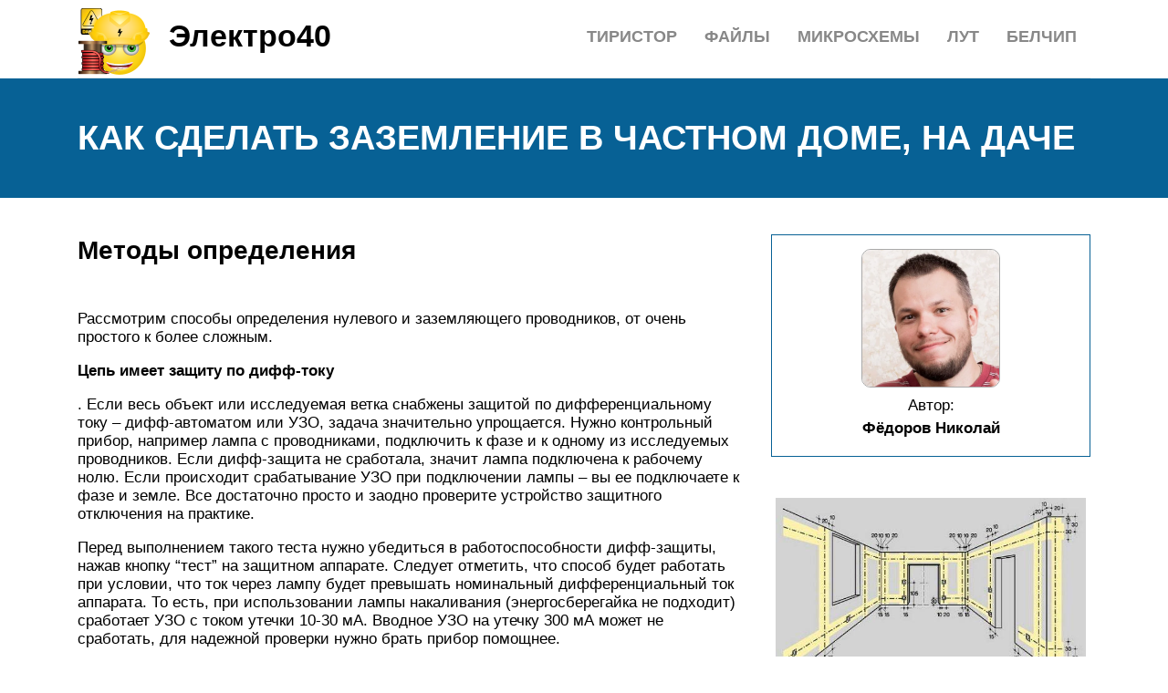

--- FILE ---
content_type: text/html; charset=UTF-8
request_url: https://elektro40.ru/montaz-vnutrennego-kontura-zazemlenia/
body_size: 16017
content:
<!DOCTYPE html>
<html lang="ru">
<head>
	<title>Заземление в частном доме: системы, схемы, фото, видео</title>
	<meta name='description' content='Правила эксплуатации любых электроустановок требуют обустройства контура заземления. Рассмотрим требования к организации заземления и узнаем как сделать его своими руками.'>
	<meta charset="UTF-8">
	<meta name="viewport" content="width=device-width, initial-scale=1">
	<meta name="theme-color" content="#697c95">
	<link rel="shortcut icon" href="https://elektro40.ru/wp-content/themes/bukabaza/favicon.png" type="image/png">
	<link type="image/png" sizes="120x120" rel="icon" href="https://elektro40.ru/wp-content/themes/bukabaza/icon-120.png">
	<link rel="stylesheet" href="https://elektro40.ru/wp-content/themes/bukabaza/style.css">
	<meta name="google-site-verification" content="Fb-q-vWMhHvp_qHgtjZdVq6ANSdWgbkqNZsRggywMBs" />
<meta name="yandex-verification" content="59db3f47a74e4421" /><!-- Yandex.RTB -->
<script>window.yaContextCb=window.yaContextCb||[]</script>
<script src="https://yandex.ru/ads/system/context.js" async></script>
<script type="text/javascript" src="https://s3.wi-fi.ru/mtt/configs/sites/elektro40.js" async nocache></script>
<meta name="fpaaccept" content="c188ea65-eaed-4c10-b0d9-d0bc0752011b" /></head>
<body>
	<!-- Yandex.Metrika counter --> <script type="text/javascript" > (function(m,e,t,r,i,k,a){m[i]=m[i]||function(){(m[i].a=m[i].a||[]).push(arguments)}; m[i].l=1*new Date();k=e.createElement(t),a=e.getElementsByTagName(t)[0],k.async=1,k.src=r,a.parentNode.insertBefore(k,a)}) (window, document, "script", "https://mc.yandex.ru/metrika/tag.js", "ym"); ym(87665320, "init", { clickmap:true, trackLinks:true, accurateTrackBounce:true }); </script> <noscript><div><img src="https://mc.yandex.ru/watch/87665320" style="position:absolute; left:-9999px;" alt="" /></div></noscript> <!-- /Yandex.Metrika counter --><div class="container">
	<header>
		<div class="navitop visible-lg visible-md" id="myNavitop">
			<a href="/" class="logotype">
				<img src="https://elektro40.ru/wp-content/themes/bukabaza/logo.png" alt="Логотип сайта Электро40"> <p>Электро40</p>
			</a>
			<ul id="menu-menu-1" class="top_menu"><li id="menu-item-57013" class="menu-item menu-item-type-post_type menu-item-object-post menu-item-57013"><a href="https://elektro40.ru/belcip/">Белчип</a></li>
<li id="menu-item-57014" class="menu-item menu-item-type-post_type menu-item-object-post menu-item-57014"><a href="https://elektro40.ru/lut/">Лут</a></li>
<li id="menu-item-57015" class="menu-item menu-item-type-post_type menu-item-object-post menu-item-57015"><a href="https://elektro40.ru/analogovye-mikroshemy/">Микросхемы</a></li>
<li id="menu-item-57016" class="menu-item menu-item-type-post_type menu-item-object-post menu-item-57016"><a href="https://elektro40.ru/programmirovanie-mikrokontrollerov-avr/">Файлы</a></li>
<li id="menu-item-57017" class="menu-item menu-item-type-post_type menu-item-object-post menu-item-57017"><a href="https://elektro40.ru/tiristor/">Тиристор</a></li>
</ul>		</div>
	</header>
</div>
<div class="darkbg">
	<div class="container">
		<h1>Как сделать заземление в частном доме, на даче</h1>
	</div>
</div>
<div class="container">
	<div class="row">
		<div class="col-md-8">
			<article>
								<div class="fa9dd1155d5eac10e34e79619c09c920" data-index="2" style="float: none; margin:10px 0 10px 0; text-align:center;">
<div class="adv">
<!-- Yandex.RTB R-A-1992899-6 -->
<div id="yandex_rtb_R-A-1992899-6"></div>
<script>window.yaContextCb.push(()=>{
	Ya.Context.AdvManager.render({
		"blockId": "R-A-1992899-6",
		"renderTo": "yandex_rtb_R-A-1992899-6"
	})
})
</script>
</div>
</div>
<h2>Методы определения</h2>
<p>Рассмотрим способы определения нулевого и заземляющего проводников, от очень простого к более сложным.</p>
<p><b>Цепь имеет защиту по дифф-току</b></p>
<p>. Если весь объект или исследуемая ветка снабжены защитой по дифференциальному току – дифф-автоматом или УЗО, задача значительно упрощается. Нужно контрольный прибор, например лампа с проводниками, подключить к фазе и к одному из исследуемых проводников. Если дифф-защита не сработала, значит лампа подключена к рабочему нолю. Если происходит срабатывание УЗО при подключении лампы – вы ее подключаете к фазе и земле. Все достаточно просто и заодно проверите устройство защитного отключения на практике.</p>
<p>Перед выполнением такого теста нужно убедиться в работоспособности дифф-защиты, нажав кнопку “тест” на защитном аппарате. Следует отметить, что способ будет работать при условии, что ток через лампу будет превышать номинальный дифференциальный ток аппарата. То есть, при использовании лампы накаливания (энергосберегайка не подходит) сработает УЗО с током утечки 10-30 мА. Вводное УЗО на утечку 300 мА может не сработать, для надежной проверки нужно брать прибор помощнее.</p>
<p><b>Сравнение с заземляющими контактами розеток</b></p>
<p>. Данный метод будет работать если на вводе стоит двухполюсный автомат, размыкающий рабочий ноль и в помещении имеются розетки с заземлением. Вводной автомат следует отключить, тем самым мы разомкнем любую связь ноля с землей. По возможности следует отключить все приборы из розеток.</p>
<p>Далее следует “прозвонить” мультиметром в режиме измерения сопротивления заземляющий контакт одной из розеток с исследуемыми контактами. При соединении с нулевым проводом, мультиметр должен показывать большое сопротивление, с заземляющим контактом на неизвестной точке с землей розетки сопротивление практически нулевое.</p>
<p>Таким способом можно заодно проверить правильность подключенных розеток: при отключенном вводном двухполюсном автомате, нулевые и заземляющие контакты прозваниваться не должны. Ну это при условии, что проводка изначально исправна и верно смонтирована.</p>
<p><b>Лезть в щит</b></p>
<p>. Если предыдущие способы реализовать нет возможности, придется лезть в “начинку” электрощита. Думаю напоминать здесь о технике безопасности не стоит: ее никто не отменял. На самом деле способ достаточно прост: нужно найти нулевой проводник, уходящий в помещение и отсоединить его от клемм щита. Затем прозвонить с исследуемыми контактами: с которым будет звониться – тот и есть нулевой проводник.</p>
<p>В случае с щитом вполне может возникнуть сложность, когда даже в щите сложно отличить <a href="/kak-otlicit-nol-ot-zazemlenia/">ноль от заземления</a>. В этом случае понадобятся токовые клещи. Нужно включить напряжение и нагрузку в помещении, и исследовать клещами неизвестные проводники в щите – где будет ток, так и рабочий ноль</p>
<p>
Обратите внимание: метод работает только в том случае, когда вы точно знаете, что один из проводников – ноль, а другой – земля. Все вышеописанные методы работают как с заземлением, так и с “занулением”
</p>
<p>Все вышеописанные методы работают как с заземлением, так и с “занулением”</p>
<p><b>Определить контакты при подключении электроплиты</b></p>
<p>. Иногда возникает необходимость заменить розетку электроплиты, а проводка советских времен или начала 90-х, одноцветная. Для верного определения зануления электроплиты необходимо условие – двухполюсный автомат во вводном щите, отключающий и фазу, и ноль от всей квартиры.</p>
<p>Итак, при включенной электроэнергии определяем фазу на ичсследуемых выводах для будущей розетки – этот контакт помечаем и откидываем в сторону, далее он нам не нужен. Потом нужно определить ноль в любой розетке в квартире – так как проводка советская, земли там нет, поэтому нолем окажется тот вывод, на котором не светится отвертка-индикатор.</p>
<p>Теперь обесточиваем всю квартиру и мультиметром прозваниваем ноль обычной розетки с двумя оставшимися контактами на электроплиту. Тот контакт, который звонится с нолем розетки – рабочий, а тот что не звонится – зануление (земля). Если же звонятся оба контакта – нужно искать ошибки в электропроводке. При организации зануления в советское время, его присоединяли к клемме “PEN” без каких-либо коммутационных аппаратов.</p>
<h2>Устройство контура заземления</h2>
<p><img decoding="async" alt="" src="/wp-content/uploads/b/6/e/b6e3175efa1483855330ca2093583200.jpeg" />Заземляющий контур — это защитное устройство, состоящее из нескольких металлических электродов, вертикально забитых в грунт на определенную глубину. Они соединены между собой горизонтальным заземлителем, который изготавливается из стальной полосы и с помощью сварки крепится к верхней части электродов. Собранный таким образом контур при помощи специального кабеля или стальной полосы соединяется с внутренней схемой заземления дома, которая выводится на наружную сторону стены здания.</p>
<h3>Принцип действия защитной цепи</h3>
<p>Правильно собранные в одну цепь заземляющие элементы защищают человека от внезапного удара током, а бытовые электроприборы — от поломки в случае пробоя напряжения на их корпус.</p>
<p>Это происходит таким образом. Во время короткого замыкания или утечки тока на обшивку прибора, с него снимается напряжение и через проводник отводится в грунт на заземляющее устройство. Поэтому, чтобы схема контура заземления работала четко, она выполняется строго по требованиям ГОСТа, где специально предусмотрены нормативы внешнего сопротивления всей цепи заземления с учетом таких факторов, как:</p>
<ol>
<li> Вид почвы и его влажность.</li>
<li>Уровень подпочвенных вод.</li>
<li>Количество электродов, их размер и расположение в контурном заземлении.</li>
<li>Глубина погружения электродов.</li>
<li>Материал электродов и линейных заземлителей, соединяющих их между собой, и внутренним заземлением здания.</li>
</ol>
<p>
https://youtube.com/watch?v=RrfehjDEYAQ</p>
<h3>Расчет профиля схемы</h3>
<p>Для правильного функционирования системы защиты желательно произвести расчет ее сопротивления. Для этого нужно учитывать следующее:</p>
<ol>
<li>Количество и параметры заземляющих электродов: длину, контактную площадь соприкосновения с землей и расстояние между собой.</li>
<li>Общую линейную длину горизонтальных заземлителей, соединяющих электроды и внутренний контур в доме.</li>
<li>Удельное сопротивление грунта.</li>
<li>Влажность грунта и его соленость.</li>
<li>Время года (температуру почвы).</li>
</ol>
<p><img decoding="async" alt="" src="/wp-content/uploads/6/2/8/628f929ec52fdefa911ff50b1d55205a.jpeg" /></p>
<p>Но как показывает практический опыт, ни одна расчетная методика полностью не учитывает приведенные факторы, а просто используется типичный образец конструкции ранее спроектированного и уже смонтированного контура.</p>
<h2>Заземление оборудования</h2>
<p>Правила устройства электроустановок требуют большую часть электрооборудования на 380В и 220В непосредственно подсоединять к заземляющему устройству.</p>
<p>Шина заземления
</p>
<p>Защитное заземление электрооборудования требуется проводить при переменном напряжении свыше 42 Вольта и постоянном напряжении от 110 Вольт. А также в условиях переменного напряжения 380В и постоянного напряжения 440В в электроустановках различного типа.</p>
<p>Заземлению подлежат:</p>
<ul>
<li>корпуса электрооборудования </li>
<li>металлические каркасы распределительных электрощитов и шкафов</li>
<li>оболочки проводов и кабелей</li>
<li>приводы аппаратов</li>
<li>обмотки трансформаторов</li>
<li>стальные тросы</li>
<li>трубы электропроводки и электрооборудования</li>
<li>металлические корпуса переносных и передвижных электроприемников</li>
<li>вторичные обмотки трансформаторов.</li>
</ul>
<p>Согласно ПУЭ не подходят для заземления:</p>
<ol>
<li>арматура опорных и подвесных изоляторов;</li>
<li>электрооборудование, зафиксированное на металлических заземленных конструкциях, при условии надежного контакта между ними;</li>
<li>при установке на деревянные конструкции не заземляются кронштейны и осветительная арматура; обшивка электроизмерительных приборов;</li>
<li>поверхность электроприемников с двойной изоляцией;</li>
<li>рельсы, проходящие за территорией электроподстанций.</li>
</ol>
<h2>Схемы заземления: какую лучше сделать</h2>
<p>В настоящий момент в частном секторе используют только две схемы подключения заземления — TN-C-S и TT. В большинстве своем к дому подходит двухжильный (220 В) или четырехжильный (380 В) кабель (система TN-С). При такой проводке кроме фазного (фазных) провода приходит защитный проводник PEN, в котором объединены ноль и земля. На данный момент этот способ не обеспечивает должной защиты от поражения электротоком, потому рекомендуется заменить старую двухпроводную проводку на трехпроводную (220 В) или пятипроводную (380 В).</p>
<p>Две схемы, которые применяются если надо сделать заземление в частном доме</p>
<p>Для  того чтобы получить нормальную трех- или пяти- жильную проводку необходимо провести разделение этого проводника на землю PE и нейтраль N (при этом необходим индивидуальный контур заземления). Делают это во вводном шкафу на фасаде дома или в учетно-распределительном шкафу внутри дома, но обязательно до счетчика. В зависимости от способа разделения получают либо систему TN-C-S, либо TT.</p>
<h3>Устройство в частном доме системы заземления TN-C-S</h3>
</p>
<p>
При использовании этой схемы очень важно сделать хороший индивидуальный контур заземления. Обратите внимание, что при системе TN-C-S  для защиты от поражения электрическим током необходима установка УЗО и дифавтоматов. Без них ни о какой защите речь не идет
</p>
<p>Также для обеспечения защиты требуется к земляной шине отдельными проводами (неразрывными) подключить все системы,  которые сделаны из токопроводящих материалов — отопление, водоснабжение, арматурный каркас фундамента, канализация, газопровод (если они выполнены из металлических труб) </p>
</p>
<p>Также для обеспечения защиты требуется к земляной шине отдельными проводами (неразрывными) подключить все системы,  которые сделаны из токопроводящих материалов — отопление, водоснабжение, арматурный каркас фундамента, канализация, газопровод (если они выполнены из металлических труб) </p>
<p>Потому шину заземления необходимо брать «с запасом»</p>
<p>Также для обеспечения защиты требуется к земляной шине отдельными проводами (неразрывными) подключить все системы,  которые сделаны из токопроводящих материалов — отопление, водоснабжение, арматурный каркас фундамента, канализация, газопровод (если они выполнены из металлических труб). Потому шину заземления необходимо брать «с запасом».</p>
<p>Схема преобразования системы TN-С на TN-С-S</p>
<p>Для разделения PEN проводника и создания заземления в частном доме TN-C-S нужны три шины: на металлическом основании — это будет шина PE (земляная), и на диэлектрическом основании — это будет шина N (нейтрали), и маленькая шина-расщепитель на четыре «посадочных» места.</p>
<p>Металлическую «земляную» шину надо прикрепить к металлическому корпусу шкафа так, чтобы был хороший электрический контакт. Для этого в местах крепления, под болты, с корпуса счищают краску до чистого металла. Нулевую шину — на диэлектрическом основании — лучше крепить на дин-рейку. Такой способ установки выполняет основное требование — после разделения шины PE и N нигде не должны пересекаться (не должны иметь контакта).</p>
<p>Заземление в частном доме — переход с системы TN-С на TN-С-S</p>
<p>Далее подключаем так:</p>
<ul>
<li>Пришедший с линии проводник PEN заводится на шину-расщепитель.</li>
<li>На эту же шину подключаем провод от контура заземления.</li>
<li>С одного гнезда медным проводом сечением 10 мм2 ставим перемычку на земляную шину;</li>
<li>С последнего свободного гнезда ставим перемычку на нулевую шину или шину нейтрали (тоже медный провод 10 мм2).</li>
</ul>
<p>Теперь все — заземление в частном доме сделано по схеме TN-C-S. Далее для подключения потребителей фазу берем от вводного кабеля, ноль — с шины N, землю — с шины PE. Обязательно следим, чтобы земля и ноль нигде не пересекались.</p>
<h3>Заземление по системе TT</h3>
<p>Преобразование схемы TN-C в TT происходит вообще просто. От столба приходят два провода. Фазный и дальше используется как фаза, а защитный PEN-проводник крепится к «нулевой» шине и дальше считается нулем. На шину заземления напрямую подается проводник от сделанного контура.</p>
<p>Заземление в частном доме своими руками — схема TT</p><div class="fa9dd1155d5eac10e34e79619c09c920" data-index="1" style="float: none; margin:10px 0 10px 0; text-align:center;">
<div class="adv"><!-- Yandex.RTB R-A-1992899-5 -->
<div id="yandex_rtb_R-A-1992899-5"></div>
<script>window.yaContextCb.push(()=>{
  Ya.Context.AdvManager.render({
    renderTo: 'yandex_rtb_R-A-1992899-5',
    blockId: 'R-A-1992899-5'
  })
})</script></div>
</div>

<p>Недостаток этой системы в том, что она обеспечивает  защиту только той техники, у которой предусмотрено использование «земляного» провода. Если есть еще бытовая техника, сделанная по двухпроводной схеме, она может оказаться под напряжением. Даже если корпуса их заземлить отдельными проводниками, в случае проблем напряжение может остаться на «нуле» (фазу разорвет автомат). Поэтому из этих двух схем предпочтение отдают TN-C-S как более надежной.</p>
<h2>СПОСОБЫ УСТРОЙСТВА НАРУЖНОГО КОНТУРА</h2>
<p>
В зависимости от конфигурации и типа заземлителя выделяют два основных способа монтажа защитного заземления: традиционный и глубинный. В первом случае в землю закладывается самодельная сварная конструкция из нескольких (чаще всего – трех) вертикальных элементов с ровным и одинаковым сечением.
</p>
</p>
<p>
	Оптимальной схемой признан равносторонний треугольник, предпочтение отдается длинным опорам максимально отдаленным друг от друга. </p>
<p>
Монтаж такого устройства заземления осуществляется с помощью:
</p>
<ul>
<li>вибрационных молотов, используемых при забивке трубного, углового или профилированного проката;</li>
<li>ручных инструментов (кувалды или зажимов);</li>
<li>сверлильных устройств с зажимами, оптимальными при необходимости ввинчивания круглых стержней.</li>
</ul>
<p>
К преимуществам традиционного способа обустройства защитного заземления относят сравнительно низкую смету, простоту монтажа и возможность самостоятельного выполнения работ. Минусы связаны с близостью к нулевому уровню и заложением сварных конструкций в землю, способ считается недостаточно надежным и безопасным.
</p>
<p>
Отдельные требования выдвигаются к месту расположения электродов, чем меньше на этом участке будут находиться люди, тем лучше. Оптимальной признана северная (теневая) сторона, как более сырая.
</p>
<p>
Глубинный способ монтажа предполагает закладку вертикальных электродов (модулей) на глубину до 15-30 м. Сварные соединения отсутствуют, элементы длиной около 1,5 м соединяются резьбовыми муфтами с токопроводящей смазкой и углубляются с помощью вибрационных молотов с энергией удара до 20-25 Дж.
</p>
<p>
Конфигурация заземлителя зависит от параметров участка и типа объекта, для жилых домов одного стержня более чем достаточно.
</p>
<p>
К преимуществам этого способа относят заводское качество модулей, отсутствие трудоемких земляных работ и возможность устройства защитного заземления в подвалах или внутри периметра дома.
</p>
<p>
Монтаж проводится при любых погодных условиях (при желании и наличии оборудования – своими силами), единственным минусом считается дороговизна самого устройства. В ходе выполнения работ штыри берегут от загибания, резьбовые соединения периодически подкручиваются.
 </p>
<p>
Потребность в альтернативных вариантах и дополнительных мерах возникает при устройстве заземления на скалистых, выщелоченных или сухих участках. При невозможности снижения удельного сопротивления почв или закладки вертикальных стержней длиной более 1 мм разумной альтернативой признано электролитическое заземление.
</p>
<p>
Суть данного способа заключается в размещении рядом с объектом L-образного перфорированного заземлителя, заполненного смесью минеральных солей.
</p>
<p>
Присоединение к остальным элементам происходит по стандартной схеме, ориентировочный срок службы системы составляет 50 лет. Соли обновляются раз в 10 лет, к минусам способа относят дороговизну и отрицательное влияние минералов на фундаментные конструкции. Но на участках с вечной мерзлотой этот способ считается более выгодным, чем закладка стержней до глубины незамерзающих водоемов или монтаж сложных конструкций.
</p>
<h2>Конструктивные особенности</h2>
<p>Как уже было сказано выше базовым элементом конструкции являются стержни заземления. Их количество, материал, диаметр и длина зависят от условий монтажа и показателя удельного сопротивления грунта растеканию тока. Чем выше сопротивление, тем больше общая длина и/или диаметр, количество точек установки заземлителей.</p>
<p>Стержни имеют резьбу на концах и соединяются между собой посредством муфт. При этом для обеспечения лучшей токопроводимости в местах их установки конструктив смазывают токопроводящей смазкой (пастой).</p>
<p>Зарубежные производители используют цапфовое безмуфтовое соединение, оно более контактное и его не нужно смазывать пастой. То есть получается самозакрывающаяся конструкция (на примере ниже показан разрез в месте соединения).</p>
<p>Для облегчения монтажа в землю в состав комплектов входят наконечники и удароприемные головки. Производители из России делают эти компоненты с резьбой, зарубежные исключают риски, возникающие при резьбовом контакте, особенно при забивании, и соединяют элементы надежно в стык.</p>
<p>В месте выхода последнего (верхнего) заземлителя всю конструкцию подключают с помощью зажима к системе молниезащиты или шине заземления</p>
<p>
Геометрия зажима значения не имеет (диагональный или крестовой), важно лишь чтоб его материал в плане коррозии не «конфликтовал» с материалом заземлителей и заземляющих проводников
</p>
<h2>Готовые комплекты заземления для частного дома</h2>
<p>Самостоятельный монтаж позволяет существенно снизить затраты на систему заземления. Однако готовые комплекты позволяют ускорить работы и повысить надежность контура. Можно выделить такие модели:</p>
<ol>
<li>
ZandZ – контур с одним или несколькими электродами из нержавеющей стали. Допускаемое заглубление — до 10 м. Цена зависит от длины штырей. Средняя цена комплекта с пятиметровыми электродами — 23500 рублей.</li>
<li>
Galmar – имеет электроды длиной до 30 м. Средняя цена — 41000 рублей.</li>
<li>
Elmast. Эта система изготавливается в России и адаптирована к российским условиям эксплуатации. Цена – от 8000 рублей.</li>
</ol>
<h2>Основные функциональные узлы системы заземления</h2>
<p>Полноценная система заземления состоит из: </p>
<ol>
<li>Контура заземления.</li>
<li>Полосового металла.</li>
<li>Медных заземляющих проводников.</li>
</ol>
<h3>Контур заземления</h3>
<p>Контур заземления — это группа соединенных между собой проводников или электродов (в большинстве случаев нержавеющая или обычная сталь) которые располагаются вертикально в земле и располагаются вблизи защищаемого объекта. </p>
<p>В зависимости от характеристик защищаемого объекта, для устройства контура заземления применяют уголки 50х50х5 мм (заземление для газового котла в частном доме), либо круглую сталь (ᴓ16–18) которые вбивают в землю на глубину 3 м. После чего данные электроды сваривают между собой с помощью полосы (4х40 мм) и выводят вышеуказанную полосу к месту подключения общей системы заземления дома.</p>
<p>На сегодняшний день существует 2 основных типа контура заземления: </p>
<ol>
<li>Замкнутый в виде равностороннего треугольника.</li>
<li>Линейный.</li>
</ol>
<p>Поскольку линейный контур заземления имеет существенный недостаток — при сильной коррозии соединителя между электродами часть контура будет попросту не способна отводить потенциал от электрооборудования и тем самым основное функциональное предназначение контура не будет выполнятся. По этой причине монтаж данного контура не будет рассмотрен в данной статье.</p>
<p>Конструктивно контур заземления своими руками выполняется в виде равностороннего треугольника с длинной стороны 3 м. Оптимальное расстояние от контура заземления до фундамента составляет 1 м. </p>
<p>После забивания на необходимую глубину электродов, по контуру полученного треугольника необходимо снять слой грунта в 30–50 см. Это необходимо для того, чтоб в дальнейшем упростить сваривание электродов между собой. Сваривание заземлителей между собой выполняется с помощью обычной полосы 40х4 мм. </p>
<p>После сваривание электродов, на фундамент здания в одном или нескольких местах выводится полоса 40х4 с приваренным болтом М12 или М14 с гайками и шайбами к которой затем производится подключение заземляющего проводника (в большинстве случаев желто-зеленого цвета) который является одной жилой вводного кабеля ВВГнг (ПВСнг) 3х6, ВВГнг (ПВСнг) 3х10.</p>
<p>При вводе объекта в эксплуатацию, очень часто возникают случаи, когда при проверке полученного контура заземления специализированной электротехнической лабораторией значение сопротивления выше 4 Ом. Это может быть вызвано высоким сопротивлением грунта или несоблюдением требований запроектированного заземления.</p>
<p>В таком случае можно развести в ведре воды 2–3 пачки соли и залить полученный раствор в места залегания электродов. Благодаря такой простой манипуляции можно уменьшить значение сопротивления контура заземления до 1–3 Ом. </p>
<p>После ознакомления с теорией рассмотрим практический ответ на вопрос: «как сделать заземление в частном доме своими руками»? </p>
<p>Если Вы не знаете, как правильно сделать заземление в частном доме и какие технические характеристики его должны быть, рекомендуем ознакомится с ПУЭ в котором Глава 1.7. под названием «Заземление и защитные меры электробезопасности» регламентирует основные технические характеристики контура заземления для оборудования до 1000 В.</p>
<p>Согласно данному нормативному документы сопротивление контура заземления должно быть: </p>
<ol>
<li>Не более 4 Ом для электроустановок до 1000 В (к данному классу электроустановок как раз и относится электрооборудование дачи, дома или коттеджа).</li>
<li>Не более 10 Ом в случае если суммарная мощность генераторов или трансформаторов менее 100 кВА.</li>
<li>Не более 0.5 Ом для электроустановок выше 1000 В с большими токами замыкания на землю (свыше 500 А).</li>
<li>Не более 10 Ом для электроустановок свыше 1000 В с маленьким током замыкания на землю.</li>
</ol>
<p>Практически доказано, что сопротивление заземляющего устройства в значительной степени определяется состоянием грунта в месте расположения заземлителя. В свою очередь, характеристики почвы в зоне проведения защитных работ зависят от следующих факторов: </p>
<p>Влажность почвы на участке проведения работ;</p>
<ul>
<li>Наличие в почве каменистых составляющих, в которых обустроить заземление попросту невозможно (в этом случае приходится выбирать другое место);</li>
<li>Возможность искусственного увлажнения грунта в особо засушливые летние периоды;</li>
<li>Химический состав почвы (наличие в ней солевых составляющих).</li>
</ul>
<p>Различные виды почвы</p>
<p>Исходя из особенностей формирования сопротивления заземлителя, предполагающих его снижение при увлажнении и повышении солевой концентрации, в случае крайней необходимости в грунт искусственно вводятся порции влажного химиката NaCl. </p>
<p>Хорошие грунты с точки зрения обустройства заземления – это суглинистые почвы с высоким содержанием торфяных составляющих и солей. </p>
<h2>Типы и конструкции заземления</h2>
<p>В частных домах требования ПУЭ допускают использование различных типов заземлений. В конструкцию обычного контура входят вертикальные электроды и одна горизонтальная перемычка. Все элементы должны быть одного размера и с круглым сечением в разрезе. Обычно они изготавливаются из толстой арматуры, труб или стальных прутьев.</p>
<p>Классической фигурой является контур заземления с конфигурацией треугольник, состоящий из арматурных прутьев в количестве 3 штук, размером 2 метра и более. Чем больше расстояние между прутками, тем эффективнее будет работать система. Минимальная дистанция составляет 1,5 м.</p>
<p>После того как электроды забиты в грунт, они соединяются между собой. На каждую сторону устанавливается отдельная полоса, закрепляемая на одной и той же высоте. Это и есть медные или стальные горизонтальные заземлители устанавливаемые на верхнюю часть штырей.</p>
<p>Место для установки контура в частном доме выбирается там, куда люди заходят очень редко. Предпочтение отдается северной стороне, которая плохо освещается и способствует сохранению в почве большого количества влаги. Расстояние от контура до стены дома должно быть не менее 1 метра.</p>
<p>В другом варианте заземление имеет конструкцию глубинного типа. В нем практически отсутствуют минусы, характерные для обычного способа, поскольку используется модульно-штыревая система. Весь комплект для сборки, сделанный на заводе, в техническом плане подтверждается сертификатом. Основным преимуществом данных систем является их соответствие нормативам, они отличаются повышенным сроком службы – от 30 лет и выше.</p>
<p>Электрический заряд стабильно растекается, независимо от погодных условий. Глубина залегания электродов достигает 30 метров, обеспечивая качество и надежность заземления, а вся собранная схема не требует постоянных проверок.</p>
<div class="fa9dd1155d5eac10e34e79619c09c920" data-index="3" style="float: none; margin:10px 0 10px 0; text-align:center;">
<!-- Yandex.RTB R-A-1992899-7 -->
<div id="yandex_rtb_R-A-1992899-7"></div>
<script>window.yaContextCb.push(()=>{
	Ya.Context.AdvManager.render({
		"blockId": "R-A-1992899-7",
		"renderTo": "yandex_rtb_R-A-1992899-7",
		"type": "feed"
	})
})
</script>
</div>

<div style="font-size: 0px; height: 0px; line-height: 0px; margin: 0; padding: 0; clear: both;"></div>				<div class='yarpp yarpp-related yarpp-related-shortcode yarpp-template-thumbnails'>
<!-- YARPP Thumbnails -->
<h3>Похожие записи:</h3>
<div class="yarpp-thumbnails-horizontal">
<a class='yarpp-thumbnail' rel='norewrite' href='https://elektro40.ru/svetodiodnye-lampy-h7-dla-bliznego-sveta/' title='Светодиодные лампы h7: характеристики, особенности и применение'>
<img width="150" height="150" src="https://elektro40.ru/wp-content/uploads/7/8/e/78e204bd9660451f4669a83ca9e7ad01.jpeg" class="attachment-thumbnail size-thumbnail wp-post-image" alt="" data-pin-nopin="true" decoding="async" loading="lazy" /><span class="yarpp-thumbnail-title">Светодиодные лампы h7: характеристики, особенности и применение</span></a>
<a class='yarpp-thumbnail' rel='norewrite' href='https://elektro40.ru/kak-ustanovit-dvojnuu-rozetku/' title='Как правильно подключить двойную или тройную розетку'>
<img width="150" height="150" src="https://elektro40.ru/wp-content/uploads/3/7/f/37f6f6349df001fb50f34e1d4c8eac76.jpeg" class="attachment-thumbnail size-thumbnail wp-post-image" alt="" data-pin-nopin="true" decoding="async" loading="lazy" /><span class="yarpp-thumbnail-title">Как правильно подключить двойную или тройную розетку</span></a>
<a class='yarpp-thumbnail' rel='norewrite' href='https://elektro40.ru/voltmetr-na-arduino/' title='Как сделать 5в вольтметр с помощью arduino'>
<img width="150" height="150" src="https://elektro40.ru/wp-content/uploads/1/7/8/1782bb6e2e3fba5eac9f2b97ecb05cda.webp" class="attachment-thumbnail size-thumbnail wp-post-image" alt="" data-pin-nopin="true" decoding="async" loading="lazy" /><span class="yarpp-thumbnail-title">Как сделать 5в вольтметр с помощью arduino</span></a>
<a class='yarpp-thumbnail' rel='norewrite' href='https://elektro40.ru/dinamiceskoe-tormozenie-dpt/' title='Схемы рекуперативное торможение асинхронных двигателей'>
<img width="150" height="150" src="https://elektro40.ru/wp-content/uploads/d/8/e/d8e02b31bca845ed1f43bc0eb1e3a938.gif" class="attachment-thumbnail size-thumbnail wp-post-image" alt="" data-pin-nopin="true" decoding="async" loading="lazy" /><span class="yarpp-thumbnail-title">Схемы рекуперативное торможение асинхронных двигателей</span></a>
<a class='yarpp-thumbnail' rel='norewrite' href='https://elektro40.ru/kak-opredelit-naprazenie-na-rezistore/' title='Формулы, позволяющие рассчитать сопротивление для понижения напряжения'>
<img width="150" height="150" src="https://elektro40.ru/wp-content/uploads/8/8/a/88a2e8c9a5036d4c6263bf16f1ced67e.png" class="attachment-thumbnail size-thumbnail wp-post-image" alt="" data-pin-nopin="true" decoding="async" loading="lazy" /><span class="yarpp-thumbnail-title">Формулы, позволяющие рассчитать сопротивление для понижения напряжения</span></a>
<a class='yarpp-thumbnail' rel='norewrite' href='https://elektro40.ru/cd2003gp/' title='Простой приёмник на cd2003gb/gp'>
<img width="150" height="150" src="https://elektro40.ru/wp-content/uploads/a/c/8/ac814688565ab94fdc1ba34f35f811bc.png" class="attachment-thumbnail size-thumbnail wp-post-image" alt="" data-pin-nopin="true" decoding="async" loading="lazy" /><span class="yarpp-thumbnail-title">Простой приёмник на cd2003gb/gp</span></a>
</div>
</div>
			</article>
		</div>
		<div class="col-md-4">
			<aside>
	<div class="writer">
		<img src="https://elektro40.ru/wp-content/themes/bukabaza/writer.png" alt="Автор текстов на сайте Электро40">
		<p>Автор:</p>
		<p><strong>Фёдоров Николай</strong></p>
		<p style="color:#915300;"><i class="fab fa-vk"></i> <i class="fab fa-instagram"></i> <i class="fab fa-telegram-plane"></i></p>
	</div>
	<span style="display:none;" class="fpaping"></span>	<div class="widg_recent-posts-widget-with-thumbnails">
<div id="rpwwt-recent-posts-widget-with-thumbnails-2" class="rpwwt-widget">
	<ul>
		<li><a href="https://elektro40.ru/razvodka-elektriki-v-kvartire/"><img width="330" height="215" src="https://elektro40.ru/wp-content/uploads/5/e/f/5ef3c413c4169f895850cb56bf65dcef.jpeg" class="attachment-330x220 size-330x220 wp-post-image" alt="" decoding="async" fetchpriority="high" /><span class="rpwwt-post-title">Порядок монтажа электрики в квартире</span></a></li>
		<li><a href="https://elektro40.ru/podklucenie-surupoverta-k-zaradnomu-ustrojstvu-napramuu/"><img width="330" height="215" src="https://elektro40.ru/wp-content/uploads/9/9/4/994951029f5b9d9bd7cd2ed1a98bd78f.jpeg" class="attachment-330x220 size-330x220 wp-post-image" alt="" decoding="async" /><span class="rpwwt-post-title">Переделка шуруповерта с аккумуляторного на сетевое питание</span></a></li>
		<li><a href="https://elektro40.ru/termousadocnaa-trubka-kak-polzovatsa/"><img width="330" height="215" src="https://elektro40.ru/wp-content/uploads/1/e/e/1eea2ed3c94796889af67489641dbe78.jpeg" class="attachment-330x220 size-330x220 wp-post-image" alt="" decoding="async" /><span class="rpwwt-post-title">Термоусадочные трубки: что нужно знать</span></a></li>
		<li><a href="https://elektro40.ru/izmeritel-emkosti-kondensatorov-svoimi-rukami/"><img width="330" height="215" src="https://elektro40.ru/wp-content/uploads/a/a/e/aaeea1ea914d401f5beb247899a7d66a.jpeg" class="attachment-330x220 size-330x220 wp-post-image" alt="" decoding="async" loading="lazy" /><span class="rpwwt-post-title">Проверка конденсатора с помощью различного типа приборов</span></a></li>
		<li><a href="https://elektro40.ru/nakonecniki-dla-provodov-pod-opressovku/"><img width="321" height="220" src="https://elektro40.ru/wp-content/uploads/2021/09/df5a43.jpg" class="attachment-330x220 size-330x220 wp-post-image" alt="" decoding="async" loading="lazy" srcset="https://elektro40.ru/wp-content/uploads/2021/09/df5a43.jpg 800w, https://elektro40.ru/wp-content/uploads/2021/09/df5a43-300x206.jpg 300w, https://elektro40.ru/wp-content/uploads/2021/09/df5a43-768x526.jpg 768w" sizes="auto, (max-width: 321px) 100vw, 321px" /><span class="rpwwt-post-title">Выбираем обжимку для наконечников электрического кабеля</span></a></li>
		<li><a href="https://elektro40.ru/ku112a-harakteristiki/"><img width="293" height="220" src="https://elektro40.ru/wp-content/uploads/2021/09/doc001205083-1024x768-1.jpg" class="attachment-330x220 size-330x220 wp-post-image" alt="" decoding="async" loading="lazy" srcset="https://elektro40.ru/wp-content/uploads/2021/09/doc001205083-1024x768-1.jpg 1024w, https://elektro40.ru/wp-content/uploads/2021/09/doc001205083-1024x768-1-300x225.jpg 300w, https://elektro40.ru/wp-content/uploads/2021/09/doc001205083-1024x768-1-768x576.jpg 768w" sizes="auto, (max-width: 293px) 100vw, 293px" /><span class="rpwwt-post-title">Как проверить тиристор</span></a></li>
	</ul>
</div><!-- .rpwwt-widget -->
</div>
<div class="widg_widget_block"><div id="Q_sidebar"></div></div>


</aside>
		</div>
	</div>
</div>
<footer>
	<div class="container">
		<p>&copy; 2014&mdash;2026, Электро40. Все права защищены.</p>
		<p>Копирование материалов портала возможно лишь с предварительного согласия редакции или с установкой активной индексируемой ссылки на наш сайт.</p>
		<p> <a href="https://elektro40.ru/wp-content/themes/bukabaza/contacts.html">Контакты</a> | 
			<a href="https://elektro40.ru/wp-content/themes/bukabaza/soglashenie.html">Пользовательское соглашение</a> | 
			<a href="https://elektro40.ru/wp-content/themes/bukabaza/confident.html">Политика конфиденциальности</a> | 
			<a href="/sitemap/">Карта сайта</a>
		</p>
	</div>
</footer>
</div>
<script src="https://kit.fontawesome.com/20d5b7e6d1.js" crossorigin="anonymous"></script>
</body>
</html>


--- FILE ---
content_type: text/css
request_url: https://elektro40.ru/wp-content/themes/bukabaza/style.css
body_size: 3164
content:
/*!
Theme Name: bukabaza
 */

/** TOP MENU **/
.top_menu {
	list-style-type:none;
	min-height:80px;
	margin-bottom:0px;
    margin-top: 0px!important;
	text-transform: uppercase;
    font-weight: 700;
}
.top_menu li {
	display:block;
	float:right;
	padding:25px 15px;
}
.top_menu li a {
	color:#888;
	font-size:18px;
	text-decoration:none;
}
.top_menu li a:hover {
	color:#94161B;
	transition: 1.2s;
	border-bottom:1px solid #888;
}
.navitop {display:block;}
.navitop .logotype {
	display:block;
	background-color:#fff;
	font-size:34px!important;
}
.navitop .logotype:hover, .navitop .logotype:focus {
	color: #076195;
	transition: 1.2s;
}
.navitop img {
	display:block;
	float:left;
	padding-right:20px;
}
.logotype p {
	float:left;
	padding-top:10px;
	margin:5px 0;
	color:#000!important;
	font-weight:700;
}
/*Базовые элементы*/
body {
    margin: 0;
    padding: 0;
    font-family: Arial,Helvetica,sans-serif;
    min-height: 100%;
    background-color: #fff;
    position: relative;
    font-size: 17px;
}
a {
	color:#076195;
}
hr {
	margin:5px 0;
	height: 0;
	border: 0;
	border-bottom:1px solid #ccc;
}
/*Главная страница*/
.darkbg {
	background-color:#076195;
	padding:15px 0;
}
.darkbg h1 {color:#fff;text-transform: uppercase;}
.biganons {
	width:100%;
	height:450px;
	overflow: hidden;
	position:relative;
	background-size: cover;
	color:#fff;
	font-size:12px;
	margin:10px 0;
}
.smallanons {
	width:100%;
	height:210px;
	overflow: hidden;
	position:relative;
	background-size: cover;
	color:#fff;
	font-size:12px;
	margin:12px 0;
}
.biganons p, .smallanons p {
	position: absolute;
    z-index: 10;
    bottom: 0;
    left: 0;
    width:100%;
	background-color:#000000a1;
	padding:10px;	
}
.smallanons a {
	font-size:16px;
	font-weight:700;
	text-decoration:none;
	color:#fff;
}
.biganons a {
	font-size:26px;
	font-weight:700;
	text-decoration:none;
	color:#fff;
}
.biganons a:hover, .smallanons a:hover {
	color:#aaa;
	transition: 1.2s;
}
.rekomend, .news {
	border-bottom:1px solid #ccc;
	margin-bottom:15px;
}
.rekomend:last-child {
	border-bottom:none;
}
header {
	border-bottom: 1px solid #e7e7e7;
	margin-top:5px;
}
footer {
	margin-top:20px;
	padding:20px 0;
	background-color:#076195;
	text-align:center;
	color:#fff;
}
footer a {
	color:#fff;
	text-decoration:none;
	font-weight:700;
}
/*Заголовки*/
h1, .h1 {
    font-size: 38px;
    font-weight: 700;
    line-height: 1.1;
    padding: 0;
    margin: 30px 0;
}
h2, .h2 {
    font-size: 28px;
    line-height: 1.3;
    font-weight: 700;
    margin: 40px 0 10px;
}
h3, .h3 {
    font-size: 22px;
    line-height: 1.3;
    font-weight: 700;
    margin: 34px 0 6px;
}
h4, .h4, h5, .h5 {
    font-size: 17px;
    line-height: 1.3;
    font-weight: 700;
    margin: 28px 0 6px;
}
/*Настройки для мобильника*/
@media(max-width: 576px) {
    h1, .h1 {
        font-size: 30px;
    }
    h2, .h2 {
        font-size: 26px;
        line-height: 32px;
    }
    h3, .h3, h4, .h4, h5, .h5 {
        font-size: 19px;
        line-height: 24px;
        margin-top: 21px;
    }
    article p {
        font-size: 18px;
        line-height: 1.56;
    }

}
/* Сетка */
@-ms-viewport {
    width: device-width;
}
html {
    -webkit-box-sizing: border-box;
    box-sizing: border-box;
    -ms-overflow-style: scrollbar;
}
*,
*::before,
*::after {
    -webkit-box-sizing: inherit;
    box-sizing: inherit;
}
.container {
    width: 100%;
    padding-right: 15px;
    padding-left: 15px;
    margin-right: auto;
    margin-left: auto;
}
@media (min-width: 576px) {
    .container {
        max-width: 540px;
    }
}
@media (min-width: 768px) {
    .container {
        max-width: 720px;
    }
}
@media (min-width: 992px) {
    .container {
        max-width: 960px;
    }
}
@media (min-width: 1200px) {
    .container {
        max-width: 1140px;
    }
}
.row {
    display: -webkit-box;
    display: -ms-flexbox;
    display: flex;
    -ms-flex-wrap: wrap;
    flex-wrap: wrap; 
    margin-right: -15px;
    margin-left: -15px;
}
.col-1, .col-2, .col-3, .col-4, .col-5, .col-6, .col-7, .col-8, .col-9, .col-10, .col-11, .col-12, .col,
.col-auto, .col-sm-1, .col-sm-2, .col-sm-3, .col-sm-4, .col-sm-5, .col-sm-6, .col-sm-7, .col-sm-8, .col-sm-9, .col-sm-10, .col-sm-11, .col-sm-12, .col-sm,
.col-sm-auto, .col-md-1, .col-md-2, .col-md-3, .col-md-4, .col-md-5, .col-md-6, .col-md-7, .col-md-8, .col-md-9, .col-md-10, .col-md-11, .col-md-12, .col-md,
.col-md-auto, .col-lg-1, .col-lg-2, .col-lg-3, .col-lg-4, .col-lg-5, .col-lg-6, .col-lg-7, .col-lg-8, .col-lg-9, .col-lg-10, .col-lg-11, .col-lg-12, .col-lg,
.col-lg-auto, .col-xl-1, .col-xl-2, .col-xl-3, .col-xl-4, .col-xl-5, .col-xl-6, .col-xl-7, .col-xl-8, .col-xl-9, .col-xl-10, .col-xl-11, .col-xl-12, .col-xl,
.col-xl-auto, .col-xs-1, .col-xs-2, .col-xs-3, .col-xs-4, .col-xs-5, .col-xs-6, .col-xs-7, .col-xs-8, .col-xs-9, .col-xs-10, .col-xs-11, .col-xs-12 {
    position: relative;
    width: 100%;
    min-height: 1px;
    padding-right: 15px;
    padding-left: 15px;
}
.col-xs-1 {
        -webkit-box-flex: 0;
        -ms-flex: 0 0 8.3333333333%;
        flex: 0 0 8.3333333333%;
        max-width: 8.3333333333%;
    }
 .col-xs-2 {
        -webkit-box-flex: 0;
        -ms-flex: 0 0 16.6666666667%;
        flex: 0 0 16.6666666667%;
        max-width: 16.6666666667%;
    }

    .col-xs-3 {
        -webkit-box-flex: 0;
        -ms-flex: 0 0 25%;
        flex: 0 0 25%;
        max-width: 25%;
    }

    .col-xs-4 {
        -webkit-box-flex: 0;
        -ms-flex: 0 0 33.3333333333%;
        flex: 0 0 33.3333333333%;
        max-width: 33.3333333333%;
    }

    .col-xs-5 {
        -webkit-box-flex: 0;
        -ms-flex: 0 0 41.6666666667%;
        flex: 0 0 41.6666666667%;
        max-width: 41.6666666667%;
    }

    .col-xs-6 {
        -webkit-box-flex: 0;
        -ms-flex: 0 0 50%;
        flex: 0 0 50%;
        max-width: 50%;
    }

    .col-xs-7 {
        -webkit-box-flex: 0;
        -ms-flex: 0 0 58.3333333333%;
        flex: 0 0 58.3333333333%;
        max-width: 58.3333333333%;
    }

    .col-xs-8 {
        -webkit-box-flex: 0;
        -ms-flex: 0 0 66.6666666667%;
        flex: 0 0 66.6666666667%;
        max-width: 66.6666666667%;
    }

    .col-xs-9 {
        -webkit-box-flex: 0;
        -ms-flex: 0 0 75%;
        flex: 0 0 75%;
        max-width: 75%;
    }

    .col-xs-10 {
        -webkit-box-flex: 0;
        -ms-flex: 0 0 83.3333333333%;
        flex: 0 0 83.3333333333%;
        max-width: 83.3333333333%;
    }

    .col-xs-11 {
        -webkit-box-flex: 0;
        -ms-flex: 0 0 91.6666666667%;
        flex: 0 0 91.6666666667%;
        max-width: 91.6666666667%;
    }

    .col-xs-12 {
        -webkit-box-flex: 0;
        -ms-flex: 0 0 100%;
        flex: 0 0 100%;
        max-width: 100%;
    }
@media (min-width: 576px) {
    .col-sm-1 {
        -webkit-box-flex: 0;
        -ms-flex: 0 0 8.3333333333%;
        flex: 0 0 8.3333333333%;
        max-width: 8.3333333333%;
    }

    .col-sm-2 {
        -webkit-box-flex: 0;
        -ms-flex: 0 0 16.6666666667%;
        flex: 0 0 16.6666666667%;
        max-width: 16.6666666667%;
    }

    .col-sm-3 {
        -webkit-box-flex: 0;
        -ms-flex: 0 0 25%;
        flex: 0 0 25%;
        max-width: 25%;
    }

    .col-sm-4 {
        -webkit-box-flex: 0;
        -ms-flex: 0 0 33.3333333333%;
        flex: 0 0 33.3333333333%;
        max-width: 33.3333333333%;
    }

    .col-sm-5 {
        -webkit-box-flex: 0;
        -ms-flex: 0 0 41.6666666667%;
        flex: 0 0 41.6666666667%;
        max-width: 41.6666666667%;
    }

    .col-sm-6 {
        -webkit-box-flex: 0;
        -ms-flex: 0 0 50%;
        flex: 0 0 50%;
        max-width: 50%;
    }

    .col-sm-7 {
        -webkit-box-flex: 0;
        -ms-flex: 0 0 58.3333333333%;
        flex: 0 0 58.3333333333%;
        max-width: 58.3333333333%;
    }

    .col-sm-8 {
        -webkit-box-flex: 0;
        -ms-flex: 0 0 66.6666666667%;
        flex: 0 0 66.6666666667%;
        max-width: 66.6666666667%;
    }

    .col-sm-9 {
        -webkit-box-flex: 0;
        -ms-flex: 0 0 75%;
        flex: 0 0 75%;
        max-width: 75%;
    }

    .col-sm-10 {
        -webkit-box-flex: 0;
        -ms-flex: 0 0 83.3333333333%;
        flex: 0 0 83.3333333333%;
        max-width: 83.3333333333%;
    }

    .col-sm-11 {
        -webkit-box-flex: 0;
        -ms-flex: 0 0 91.6666666667%;
        flex: 0 0 91.6666666667%;
        max-width: 91.6666666667%;
    }

    .col-sm-12 {
        -webkit-box-flex: 0;
        -ms-flex: 0 0 100%;
        flex: 0 0 100%;
        max-width: 100%;
    }
}
@media (min-width: 768px) {
    .col-md-1 {
        -webkit-box-flex: 0;
        -ms-flex: 0 0 8.3333333333%;
        flex: 0 0 8.3333333333%;
        max-width: 8.3333333333%;
    }

    .col-md-2 {
        -webkit-box-flex: 0;
        -ms-flex: 0 0 16.6666666667%;
        flex: 0 0 16.6666666667%;
        max-width: 16.6666666667%;
    }

    .col-md-3 {
        -webkit-box-flex: 0;
        -ms-flex: 0 0 25%;
        flex: 0 0 25%;
        max-width: 25%;
    }

    .col-md-4 {
        -webkit-box-flex: 0;
        -ms-flex: 0 0 33.3333333333%;
        flex: 0 0 33.3333333333%;
        max-width: 33.3333333333%;
    }

    .col-md-5 {
        -webkit-box-flex: 0;
        -ms-flex: 0 0 41.6666666667%;
        flex: 0 0 41.6666666667%;
        max-width: 41.6666666667%;
    }

    .col-md-6 {
        -webkit-box-flex: 0;
        -ms-flex: 0 0 50%;
        flex: 0 0 50%;
        max-width: 50%;
    }

    .col-md-7 {
        -webkit-box-flex: 0;
        -ms-flex: 0 0 58.3333333333%;
        flex: 0 0 58.3333333333%;
        max-width: 58.3333333333%;
    }

    .col-md-8 {
        -webkit-box-flex: 0;
        -ms-flex: 0 0 66.6666666667%;
        flex: 0 0 66.6666666667%;
        max-width: 66.6666666667%;
    }

    .col-md-9 {
        -webkit-box-flex: 0;
        -ms-flex: 0 0 75%;
        flex: 0 0 75%;
        max-width: 75%;
    }

    .col-md-10 {
        -webkit-box-flex: 0;
        -ms-flex: 0 0 83.3333333333%;
        flex: 0 0 83.3333333333%;
        max-width: 83.3333333333%;
    }

    .col-md-11 {
        -webkit-box-flex: 0;
        -ms-flex: 0 0 91.6666666667%;
        flex: 0 0 91.6666666667%;
        max-width: 91.6666666667%;
    }

    .col-md-12 {
        -webkit-box-flex: 0;
        -ms-flex: 0 0 100%;
        flex: 0 0 100%;
        max-width: 100%;
    }
}
@media (min-width: 992px) {
    .col-lg-1 {
        -webkit-box-flex: 0;
        -ms-flex: 0 0 8.3333333333%;
        flex: 0 0 8.3333333333%;
        max-width: 8.3333333333%;
    }

    .col-lg-2 {
        -webkit-box-flex: 0;
        -ms-flex: 0 0 16.6666666667%;
        flex: 0 0 16.6666666667%;
        max-width: 16.6666666667%;
    }

    .col-lg-3 {
        -webkit-box-flex: 0;
        -ms-flex: 0 0 25%;
        flex: 0 0 25%;
        max-width: 25%;
    }

    .col-lg-4 {
        -webkit-box-flex: 0;
        -ms-flex: 0 0 33.3333333333%;
        flex: 0 0 33.3333333333%;
        max-width: 33.3333333333%;
    }

    .col-lg-5 {
        -webkit-box-flex: 0;
        -ms-flex: 0 0 41.6666666667%;
        flex: 0 0 41.6666666667%;
        max-width: 41.6666666667%;
    }

    .col-lg-6 {
        -webkit-box-flex: 0;
        -ms-flex: 0 0 50%;
        flex: 0 0 50%;
        max-width: 50%;
    }

    .col-lg-7 {
        -webkit-box-flex: 0;
        -ms-flex: 0 0 58.3333333333%;
        flex: 0 0 58.3333333333%;
        max-width: 58.3333333333%;
    }

    .col-lg-8 {
        -webkit-box-flex: 0;
        -ms-flex: 0 0 66.6666666667%;
        flex: 0 0 66.6666666667%;
        max-width: 66.6666666667%;
    }

    .col-lg-9 {
        -webkit-box-flex: 0;
        -ms-flex: 0 0 75%;
        flex: 0 0 75%;
        max-width: 75%;
    }

    .col-lg-10 {
        -webkit-box-flex: 0;
        -ms-flex: 0 0 83.3333333333%;
        flex: 0 0 83.3333333333%;
        max-width: 83.3333333333%;
    }

    .col-lg-11 {
        -webkit-box-flex: 0;
        -ms-flex: 0 0 91.6666666667%;
        flex: 0 0 91.6666666667%;
        max-width: 91.6666666667%;
    }

    .col-lg-12 {
        -webkit-box-flex: 0;
        -ms-flex: 0 0 100%;
        flex: 0 0 100%;
        max-width: 100%;
    }
}
@media (min-width: 1200px) {
    .col-xl-1 {
        -webkit-box-flex: 0;
        -ms-flex: 0 0 8.3333333333%;
        flex: 0 0 8.3333333333%;
        max-width: 8.3333333333%;
    }

    .col-xl-2 {
        -webkit-box-flex: 0;
        -ms-flex: 0 0 16.6666666667%;
        flex: 0 0 16.6666666667%;
        max-width: 16.6666666667%;
    }

    .col-xl-3 {
        -webkit-box-flex: 0;
        -ms-flex: 0 0 25%;
        flex: 0 0 25%;
        max-width: 25%;
    }

    .col-xl-4 {
        -webkit-box-flex: 0;
        -ms-flex: 0 0 33.3333333333%;
        flex: 0 0 33.3333333333%;
        max-width: 33.3333333333%;
    }

    .col-xl-5 {
        -webkit-box-flex: 0;
        -ms-flex: 0 0 41.6666666667%;
        flex: 0 0 41.6666666667%;
        max-width: 41.6666666667%;
    }

    .col-xl-6 {
        -webkit-box-flex: 0;
        -ms-flex: 0 0 50%;
        flex: 0 0 50%;
        max-width: 50%;
    }

    .col-xl-7 {
        -webkit-box-flex: 0;
        -ms-flex: 0 0 58.3333333333%;
        flex: 0 0 58.3333333333%;
        max-width: 58.3333333333%;
    }

    .col-xl-8 {
        -webkit-box-flex: 0;
        -ms-flex: 0 0 66.6666666667%;
        flex: 0 0 66.6666666667%;
        max-width: 66.6666666667%;
    }

    .col-xl-9 {
        -webkit-box-flex: 0;
        -ms-flex: 0 0 75%;
        flex: 0 0 75%;
        max-width: 75%;
    }

    .col-xl-10 {
        -webkit-box-flex: 0;
        -ms-flex: 0 0 83.3333333333%;
        flex: 0 0 83.3333333333%;
        max-width: 83.3333333333%;
    }

    .col-xl-11 {
        -webkit-box-flex: 0;
        -ms-flex: 0 0 91.6666666667%;
        flex: 0 0 91.6666666667%;
        max-width: 91.6666666667%;
    }

    .col-xl-12 {
        -webkit-box-flex: 0;
        -ms-flex: 0 0 100%;
        flex: 0 0 100%;
        max-width: 100%;
    }
}
iframe, img {max-width:100%}
article img, article iframe {width:100%!important}
article iframe {height:450px!important}
/* Хлебные крошки */
.breadcrumb {
    padding: 8px 0;
    margin-bottom: 20px;
    list-style: none;
}
.breadcrumb li {
    display: inline-block;
}
.breadcrumb > li + li:before {
    display: inline-block;
    padding-right: 5px;
    content: " >> ";
}
.breadcrumb a {color:#4d5e73;text-decoration:none;}
.breadcrumb a:hover {color:#4987e3;}
/* Скрытие элементов */
.hidden {
  display: none !important;
}
.affix {
  position: fixed;
}
@-ms-viewport {
  width: device-width;
}
.visible-xs,
.visible-sm,
.visible-md,
.visible-lg {
  display: none !important;
}
.visible-xs-block,
.visible-xs-inline,
.visible-xs-inline-block,
.visible-sm-block,
.visible-sm-inline,
.visible-sm-inline-block,
.visible-md-block,
.visible-md-inline,
.visible-md-inline-block,
.visible-lg-block,
.visible-lg-inline,
.visible-lg-inline-block {
  display: none !important;
}
@media (max-width: 767px) {
  .visible-xs {
    display: block !important;
  }
  table.visible-xs {
    display: table !important;
  }
  tr.visible-xs {
    display: table-row !important;
  }
  th.visible-xs,
  td.visible-xs {
    display: table-cell !important;
  }
}
@media (max-width: 767px) {
  .visible-xs-block {
    display: block !important;
  }
}
@media (max-width: 767px) {
  .visible-xs-inline {
    display: inline !important;
  }
}
@media (max-width: 767px) {
  .visible-xs-inline-block {
    display: inline-block !important;
  }
}
@media (min-width: 768px) and (max-width: 991px) {
  .visible-sm {
    display: block !important;
  }
  table.visible-sm {
    display: table !important;
  }
  tr.visible-sm {
    display: table-row !important;
  }
  th.visible-sm,
  td.visible-sm {
    display: table-cell !important;
  }
}
@media (min-width: 768px) and (max-width: 991px) {
  .visible-sm-block {
    display: block !important;
  }
}
@media (min-width: 768px) and (max-width: 991px) {
  .visible-sm-inline {
    display: inline !important;
  }
}
@media (min-width: 768px) and (max-width: 991px) {
  .visible-sm-inline-block {
    display: inline-block !important;
  }
}
@media (min-width: 992px) and (max-width: 1199px) {
  .visible-md {
    display: block !important;
  }
  table.visible-md {
    display: table !important;
  }
  tr.visible-md {
    display: table-row !important;
  }
  th.visible-md,
  td.visible-md {
    display: table-cell !important;
  }
}
@media (min-width: 992px) and (max-width: 1199px) {
  .visible-md-block {
    display: block !important;
  }
}
@media (min-width: 992px) and (max-width: 1199px) {
  .visible-md-inline {
    display: inline !important;
  }
}
@media (min-width: 992px) and (max-width: 1199px) {
  .visible-md-inline-block {
    display: inline-block !important;
  }
}
@media (min-width: 1200px) {
  .visible-lg {
    display: block !important;
  }
  table.visible-lg {
    display: table !important;
  }
  tr.visible-lg {
    display: table-row !important;
  }
  th.visible-lg,
  td.visible-lg {
    display: table-cell !important;
  }
}
@media (min-width: 1200px) {
  .visible-lg-block {
    display: block !important;
  }
}
@media (min-width: 1200px) {
  .visible-lg-inline {
    display: inline !important;
  }
}
@media (min-width: 1200px) {
  .visible-lg-inline-block {
    display: inline-block !important;
  }
}
@media (max-width: 767px) {
  .hidden-xs {
    display: none !important;
  }
}
@media (min-width: 768px) and (max-width: 991px) {
  .hidden-sm {
    display: none !important;
  }
}
@media (min-width: 992px) and (max-width: 1199px) {
  .hidden-md {
    display: none !important;
  }
}
@media (min-width: 1200px) {
  .hidden-lg {
    display: none !important;
  }
}
.visible-print {
  display: none !important;
}
#toc_container {
	margin:15px 0;
	padding: 15px;
	background-color:#eee;
}
.toc_title {font-weight:700;}
.writer {
	margin:40px 0;
	padding:15px;
	border:1px solid #076195;
	text-align:center;
}
.writer img {
	border-radius:10px;
	border:1px solid #aaa;
}
.writer p {
	margin:5px 0;
}
table {
	max-width:100%;
	border-collapse: collapse;
	border: 1px solid #076195;
	margin:15px 0;
	overflow:hidden;
}
td {border: 1px solid #076195; padding:2px;}
tr {border: 1px solid #076195;}
.yarpp-thumbnail {
	display:block;
	float:left;
	width:30%;
	margin: 20px 20px 0 0;
	text-align:center;
	height:280px;
	overflow:hidden;
	text-align:center;
}
.yarpp-thumbnail img {
	max-height:150px;
	max-width:218px;
	display:block;
	margin-right:0 auto;
}
.yarpp-thumbnail-title {
	font-weight:700;
	text-transform:uppercase;
	font-size: 14px;
}
@media (max-width: 576px) {
	.yarpp-thumbnail {width:100%;}
}
.widg_recent-posts-widget-with-thumbnails ul {
	list-style:none;
	margin:0;
	padding:5px;	
}
.widg_recent-posts-widget-with-thumbnails ul li{
	display:block;
	width:100%;
	text-align:center;
	font-weight:700;
	margin-bottom:40px;
}
.widg_recent-posts-widget-with-thumbnails a {
	text-decoration:none;
	color:#94161B;
}
.widg_recent-posts-widget-with-thumbnails img {
	width:100%!important;
	margin-bottom:5px;
}
.recent-posts-widget-with-thumbnails ul {
	list-style:none;
	margin:0;
	padding:5px;	
}
.recent-posts-widget-with-thumbnails ul li{
	display:block;
	width:100%;
	text-align:center;
	font-weight:700;
	margin-bottom:40px;
}
.recent-posts-widget-with-thumbnails a {
	text-decoration:none;
	color:#94161B;
}
.recent-posts-widget-with-thumbnails img {
	width:100%!important;
	margin-bottom:5px;
}
.widg_widget_block {
	text-align:center;
}
.yarpp img {
	margin-bottom:5px;
}

--- FILE ---
content_type: text/javascript; charset=utf-8
request_url: https://yastatic.net/partner-code-bundles/1303650/92683721cb1fb13b6e1f.js
body_size: 3303
content:
/*! v:1303650 b:default c:9762 */
try{var cnc=function(e){if(!e||!e.toString)return!1;const r=e.toString();return/\[native code\]/.test(r)||/\/\* source code not available \*\//.test(r)};cnc(Function.prototype.bind)?Function.prototype.__pbind=Function.prototype.bind:Function.prototype.__pbind=function(e,...r){let t=this;return function(...n){return t.apply(e,[...r,...n])}},cnc(Array.prototype.reduce)?Object.defineProperty&&Object.defineProperty(Array.prototype,"__preduce",{enumerable:!1,iterable:!1,value:Array.prototype.reduce}):Object.defineProperty(Array.prototype,"__preduce",{enumerable:!1,iterable:!1,value:function(e){if(null==this)throw new TypeError("Array.prototype.reduce called on null or undefined");if("function"!=typeof e)throw new TypeError(e+" is not a function");var r,t=Object(this),n=t.length>>>0,o=0;if(arguments.length>=2)r=arguments[1];else{for(;o<n&&!(o in t);)o++;if(o>=n)throw new TypeError("Reduce of empty array with no initial value");r=t[o++]}for(;o<n;o++)o in t&&(r=e(r,t[o],o,t));return r}})}catch(e){}(self["pcode_1303650_default_1IpcmHxt0V"]=self["pcode_1303650_default_1IpcmHxt0V"]||[]).push([[9762],{19762:function(e,r,t){e.exports=function(e,r){Promise.all([t.e(9762),t.e(6749)]).then(function(){e(t(99831))}.__pbind(null,t))["catch"](function(){r&&r.apply(this,arguments)})}},99831:function(e,r,t){function n(){var e;this.getSetting=function(e){var r=this._errorSettings[e];return null===r?null:r||""},function(e,r){var n={client:["690.2354",1e3,100,0],uncaught:["690.2361",100,10,0],external:["690.2854",100,10,0],script:["690.2609",100,10,0]},o={};r.ERROR_LEVEL={INFO:"info",DEBUG:"debug",WARN:"warn",ERROR:"error",FATAL:"fatal"},r._errorSettings={clck:"https://yandex.ru/clck/click",beacon:!0,project:"unknown",page:"",env:"",experiments:[],additional:{},platform:"",region:"",dc:"",host:"",service:"",level:"",version:"",yandexuid:"",loggedin:!1,coordinates_gp:"",referrer:!0,preventError:!1,unhandledRejection:!1,traceUnhandledRejection:!1,uncaughtException:!0,debug:!1,limits:{},silent:{},filters:{},pageMaxAge:864e6,initTimestamp:+new Date};var i=!1;function a(e,r){for(var t in r)r.hasOwnProperty(t)&&(e[t]=r[t]);return e}function s(e){return"boolean"==typeof e&&(e=+e),"number"==typeof e?e+"":null}r.initErrors=function(t){var n=a(r._errorSettings,t);i||(n.uncaughtException&&function(){var t=r._errorSettings;if(e.addEventListener)e.addEventListener("error",c),t.resourceFails&&e.addEventListener("error",l,!0),"Promise"in e&&t.unhandledRejection&&e.addEventListener("unhandledrejection",function(e){var t,n,o=e.reason,i={};o&&(o.stack&&o.message?(t=o.message,n=o.stack):(t=String(o),n=r._parseTraceablePromiseStack(e.promise),"[object Event]"===t?t="event.type: "+o.type:"[object Object]"===t&&(i.unhandledObject=o)),o.target&&o.target.src&&(i.src=o.target.src),c({message:"Unhandled rejection: "+t,stack:n,additional:i}))});else{var n=e.onerror;e.onerror=function(e,r,t,o,i){c({error:i||new Error(e||"Empty error"),message:e,lineno:t,colno:o,filename:r}),n&&n.apply(this,arguments)}}}(),n.unhandledRejection&&n.traceUnhandledRejection&&r._traceUnhandledRejection&&r._traceUnhandledRejection(),i=!0)},r.updateErrors=function(e){a(r._errorSettings,e)},r.updateAdditional=function(e){r._errorSettings.additional=a(r._errorSettings.additional||{},e)},r._handleError=function(e,t,i){var s,c,l=r._errorSettings;if(l.preventError&&e.preventDefault&&e.preventDefault(),t)s=e,c="client";else{s=r._normalizeError(e),c=s.type;var u=l.onError;"function"==typeof u&&u(s);var d=l.transform;if("function"==typeof d&&(s=d(s)),!s)return;s.settings&&(i=s.settings)}var f=+new Date,p=l.initTimestamp,g=l.pageMaxAge;if(!(-1!==g&&p&&p+g<f)){var m=n[c][1];"number"==typeof l.limits[c]&&(m=l.limits[c]);var v=n[c][2];"number"==typeof l.silent[c]&&(v=l.silent[c]);var h=n[c][3];if(h<m||-1===m){s.path=n[c][0];var _=r._getErrorData(s,{silent:h<v||-1===v?"no":"yes",isCustom:Boolean(t)},a(a({},l),i)),y=function(e){o[s.message]=!1,r._sendError(e.path,e.vars),n[c][3]++}.__pbind(this,_);if(void 0===l.throttleSend)y();else{if(o[s.message])return;o[s.message]=!0,setTimeout(y,l.throttleSend)}}}},r._getReferrer=function(r){var t=r.referrer,n=typeof t;return"function"===n?t():"string"===n&&t?t:!1!==t&&e.location?e.location.href:void 0},r.getErrorSetting=function(e){return r._errorSettings[e]},r._buildExperiments=function(e){return e instanceof Array?e.join(";"):""},r._buildAdditional=function(e,r){var n="";try{var o=a(a({},e),r);0!==Object.keys(o).length&&(n=t.lv["json"].stringify(o))}catch(e){}return n},r._getErrorData=function(t,n,o){n=n||{};var i=r._buildExperiments(o.experiments),a=r._buildAdditional(o.additional,t.additional),c={"-stack":t.stack,"-url":t.file,"-line":t.line,"-col":t.col,"-block":t.block,"-method":t.method,"-msg":t.message,"-env":o.env,"-external":t.external,"-externalCustom":t.externalCustom,"-project":o.project,"-service":t.service||o.service,"-page":t.page||o.page,"-platform":o.platform,"-level":t.level,"-experiments":i,"-version":o.version,"-region":o.region,"-dc":o.dc,"-host":o.host,"-yandexuid":o.yandexuid,"-loggedin":o.loggedin,"-coordinates_gp":t.coordinates_gp||o.coordinates_gp,"-referrer":r._getReferrer(o),"-source":t.source,"-sourceMethod":t.sourceMethod,"-type":n.isCustom?t.type:"","-additional":a,"-adb":s(Ya.blocker)||s(o.blocker),"-cdn":e.YaStaticRegion,"-ua":navigator.userAgent,"-silent":n.silent,"-ts":+new Date,"-init-ts":o.initTimestamp};return o.debug&&e.console&&console[console[t.level]?t.level:"error"]("[error-counter] "+t.message,c,t.stack),{path:t.path,vars:c}},r._baseNormalizeError=function(e){var r=(e=e||{}).error,t=e.filename||e.fileName||"",n=r&&r.stack||e.stack||"",o=e.message||"",i=r&&r.additional||e.additional;return{file:t,line:e.lineno||e.lineNumber,col:e.colno||e.colNumber,stack:n,message:o,additional:i}},r._normalizeError=function(e){var t=r._baseNormalizeError(e),n="uncaught",o=r._isExternalError(t.file,t.message,t.stack),i="",a="";return o.hasExternal?(n="external",i=o.common,a=o.custom):/^Script error\.?$/.test(t.message)&&(n="script"),t.external=i,t.externalCustom=a,t.type=n,t},r._createVarsString=function(e){var r=[];for(var t in e)e.hasOwnProperty(t)&&(e[t]||0===e[t])&&r.push(t+"="+encodeURIComponent(e[t]).replace(/\*/g,"%2A"));return r.join(",")},r._sendError=function(e,t){r.send(null,e,r._createVarsString(t),null,null,null,null)};var c=function(e){r._handleError(e,!1)},l=function(e){var t=e.target;if(t){var n=t.srcset||t.src;if(n||(n=t.href),n){var o=t.tagName||"UNKNOWN";r.logError({message:o+" load error",additional:{src:n}})}}};r._parseTraceablePromiseStack=function(){}}("undefined"!=typeof self?self:window,this),(e=this).logError=function(r,t,n){r=r||{},"string"!=typeof t&&void 0!==t||((t=new Error(t)).justCreated=!0);var o=r.message||"",i=e._baseNormalizeError(t);i.message&&!r.ignoreErrorMessage&&(o&&(o+="; "),o+=i.message),i.message=o||"Empty error";for(var a=["service","source","type","block","additional","level","page","method","sourceMethod","coordinates_gp"],s=0;s<a.length;s++){var c=a[s];r[c]?i[c]=r[c]:t&&t[c]&&(i[c]=t[c])}e._handleError(i,!0,n)},function(e){function r(){var r=e.getSetting("clck"),t=e.countersBatchData.join("\r\n");if(e.countersBatchData=[],e.counterTimerId=null,r&&!(navigator.sendBeacon&&e.getSetting("beacon")&&navigator.sendBeacon(r,t)))if("undefined"!=typeof self&&self.fetch)fetch(r,{method:"POST",body:t}).catch(function(){});else{var n=new XMLHttpRequest;n.open("POST",r),n.send(t)}}e.countersBatchData=[],e.counterTimerId,e.send=function(t,n,o,i,a,s,c){clearTimeout(e.counterTimerId);var l=function(r,t,n,o,i,a){var s=e.getSetting("slots");return[a?"/"+a.join("/"):"","/path="+t,s?"/slots="+s.join(";"):"",n?"/vars="+n:"","/cts="+(new Date).getTime(),"/*"]}(0,n,o,0,0,c);e.countersBatchData.push("/reqid="+e.getSetting("reqid")+l.join("")),e.countersBatchData.length<42?e.counterTimerId=setTimeout(r,15):r()}}(this),function(e){var r={url:{0:/(miscellaneous|extension)_bindings/,1:/^chrome:/,2:/kaspersky-labs\.com\//,3:/^(?:moz|chrome|safari)-extension:\/\//,4:/^file:/,5:/^resource:\/\//,6:/webnetc\.top/,7:/local\.adguard\.com/},message:{0:/__adgRemoveDirect/,1:/Content Security Policy/,2:/vid_mate_check/,3:/ucapi/,4:/Access is denied/i,5:/^Uncaught SecurityError/i,6:/__ybro/,7:/__show__deepen/,8:/ntp is not defined/,9:/Cannot set property 'install' of undefined/,10:/NS_ERROR/,11:/Error loading script/,12:/^TypeError: undefined is not a function$/,13:/__firefox__\.(?:favicons|metadata|reader|searchQueryForField|searchLoginField)/},stack:{0:/(?:moz|chrome|safari)-extension:\/\//,1:/adguard.*\.user\.js/i}};function t(e,r){if(e&&r){var t=[];for(var n in r)if(r.hasOwnProperty(n)){var o=r[n];"string"==typeof o&&(o=new RegExp(o)),o instanceof RegExp&&o.test(e)&&t.push(n)}return t.join("_")}}function n(e,n){var o,i=[];for(var a in r)r.hasOwnProperty(a)&&(o=t(e[a],n[a]))&&i.push(a+"~"+o);return i.join(";")}e._isExternalError=function(t,o,i){var a=e._errorSettings.filters||{},s={url:(t||"")+"",message:(o||"")+"",stack:(i||"")+""},c=n(s,r),l=n(s,a);return{common:c,custom:l,hasExternal:!(!c&&!l)}}}(this)}window.Ya=window.Ya||{},void 0!==e.exports?(e.exports=n,e.exports["default"]=n):window.Ya.ErrorLogger=n}}]);